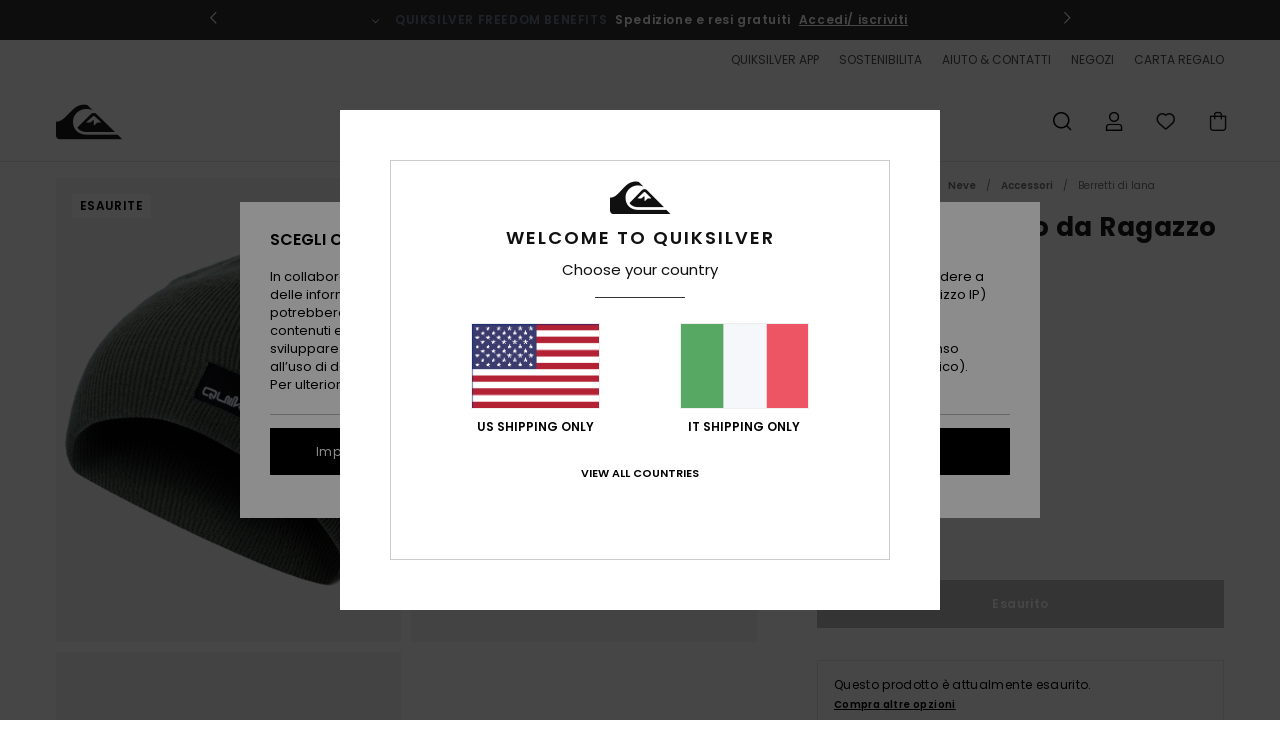

--- FILE ---
content_type: text/html; charset=utf-8
request_url: https://www.google.com/recaptcha/api2/anchor?ar=1&k=6LdyiKAhAAAAAF8AdYI3AgB8Gr3Y3hdCCuhDLWVx&co=aHR0cHM6Ly93d3cucXVpa3NpbHZlci5pdDo0NDM.&hl=en&v=PoyoqOPhxBO7pBk68S4YbpHZ&size=invisible&anchor-ms=20000&execute-ms=30000&cb=b3ol6mu0sf3e
body_size: 48454
content:
<!DOCTYPE HTML><html dir="ltr" lang="en"><head><meta http-equiv="Content-Type" content="text/html; charset=UTF-8">
<meta http-equiv="X-UA-Compatible" content="IE=edge">
<title>reCAPTCHA</title>
<style type="text/css">
/* cyrillic-ext */
@font-face {
  font-family: 'Roboto';
  font-style: normal;
  font-weight: 400;
  font-stretch: 100%;
  src: url(//fonts.gstatic.com/s/roboto/v48/KFO7CnqEu92Fr1ME7kSn66aGLdTylUAMa3GUBHMdazTgWw.woff2) format('woff2');
  unicode-range: U+0460-052F, U+1C80-1C8A, U+20B4, U+2DE0-2DFF, U+A640-A69F, U+FE2E-FE2F;
}
/* cyrillic */
@font-face {
  font-family: 'Roboto';
  font-style: normal;
  font-weight: 400;
  font-stretch: 100%;
  src: url(//fonts.gstatic.com/s/roboto/v48/KFO7CnqEu92Fr1ME7kSn66aGLdTylUAMa3iUBHMdazTgWw.woff2) format('woff2');
  unicode-range: U+0301, U+0400-045F, U+0490-0491, U+04B0-04B1, U+2116;
}
/* greek-ext */
@font-face {
  font-family: 'Roboto';
  font-style: normal;
  font-weight: 400;
  font-stretch: 100%;
  src: url(//fonts.gstatic.com/s/roboto/v48/KFO7CnqEu92Fr1ME7kSn66aGLdTylUAMa3CUBHMdazTgWw.woff2) format('woff2');
  unicode-range: U+1F00-1FFF;
}
/* greek */
@font-face {
  font-family: 'Roboto';
  font-style: normal;
  font-weight: 400;
  font-stretch: 100%;
  src: url(//fonts.gstatic.com/s/roboto/v48/KFO7CnqEu92Fr1ME7kSn66aGLdTylUAMa3-UBHMdazTgWw.woff2) format('woff2');
  unicode-range: U+0370-0377, U+037A-037F, U+0384-038A, U+038C, U+038E-03A1, U+03A3-03FF;
}
/* math */
@font-face {
  font-family: 'Roboto';
  font-style: normal;
  font-weight: 400;
  font-stretch: 100%;
  src: url(//fonts.gstatic.com/s/roboto/v48/KFO7CnqEu92Fr1ME7kSn66aGLdTylUAMawCUBHMdazTgWw.woff2) format('woff2');
  unicode-range: U+0302-0303, U+0305, U+0307-0308, U+0310, U+0312, U+0315, U+031A, U+0326-0327, U+032C, U+032F-0330, U+0332-0333, U+0338, U+033A, U+0346, U+034D, U+0391-03A1, U+03A3-03A9, U+03B1-03C9, U+03D1, U+03D5-03D6, U+03F0-03F1, U+03F4-03F5, U+2016-2017, U+2034-2038, U+203C, U+2040, U+2043, U+2047, U+2050, U+2057, U+205F, U+2070-2071, U+2074-208E, U+2090-209C, U+20D0-20DC, U+20E1, U+20E5-20EF, U+2100-2112, U+2114-2115, U+2117-2121, U+2123-214F, U+2190, U+2192, U+2194-21AE, U+21B0-21E5, U+21F1-21F2, U+21F4-2211, U+2213-2214, U+2216-22FF, U+2308-230B, U+2310, U+2319, U+231C-2321, U+2336-237A, U+237C, U+2395, U+239B-23B7, U+23D0, U+23DC-23E1, U+2474-2475, U+25AF, U+25B3, U+25B7, U+25BD, U+25C1, U+25CA, U+25CC, U+25FB, U+266D-266F, U+27C0-27FF, U+2900-2AFF, U+2B0E-2B11, U+2B30-2B4C, U+2BFE, U+3030, U+FF5B, U+FF5D, U+1D400-1D7FF, U+1EE00-1EEFF;
}
/* symbols */
@font-face {
  font-family: 'Roboto';
  font-style: normal;
  font-weight: 400;
  font-stretch: 100%;
  src: url(//fonts.gstatic.com/s/roboto/v48/KFO7CnqEu92Fr1ME7kSn66aGLdTylUAMaxKUBHMdazTgWw.woff2) format('woff2');
  unicode-range: U+0001-000C, U+000E-001F, U+007F-009F, U+20DD-20E0, U+20E2-20E4, U+2150-218F, U+2190, U+2192, U+2194-2199, U+21AF, U+21E6-21F0, U+21F3, U+2218-2219, U+2299, U+22C4-22C6, U+2300-243F, U+2440-244A, U+2460-24FF, U+25A0-27BF, U+2800-28FF, U+2921-2922, U+2981, U+29BF, U+29EB, U+2B00-2BFF, U+4DC0-4DFF, U+FFF9-FFFB, U+10140-1018E, U+10190-1019C, U+101A0, U+101D0-101FD, U+102E0-102FB, U+10E60-10E7E, U+1D2C0-1D2D3, U+1D2E0-1D37F, U+1F000-1F0FF, U+1F100-1F1AD, U+1F1E6-1F1FF, U+1F30D-1F30F, U+1F315, U+1F31C, U+1F31E, U+1F320-1F32C, U+1F336, U+1F378, U+1F37D, U+1F382, U+1F393-1F39F, U+1F3A7-1F3A8, U+1F3AC-1F3AF, U+1F3C2, U+1F3C4-1F3C6, U+1F3CA-1F3CE, U+1F3D4-1F3E0, U+1F3ED, U+1F3F1-1F3F3, U+1F3F5-1F3F7, U+1F408, U+1F415, U+1F41F, U+1F426, U+1F43F, U+1F441-1F442, U+1F444, U+1F446-1F449, U+1F44C-1F44E, U+1F453, U+1F46A, U+1F47D, U+1F4A3, U+1F4B0, U+1F4B3, U+1F4B9, U+1F4BB, U+1F4BF, U+1F4C8-1F4CB, U+1F4D6, U+1F4DA, U+1F4DF, U+1F4E3-1F4E6, U+1F4EA-1F4ED, U+1F4F7, U+1F4F9-1F4FB, U+1F4FD-1F4FE, U+1F503, U+1F507-1F50B, U+1F50D, U+1F512-1F513, U+1F53E-1F54A, U+1F54F-1F5FA, U+1F610, U+1F650-1F67F, U+1F687, U+1F68D, U+1F691, U+1F694, U+1F698, U+1F6AD, U+1F6B2, U+1F6B9-1F6BA, U+1F6BC, U+1F6C6-1F6CF, U+1F6D3-1F6D7, U+1F6E0-1F6EA, U+1F6F0-1F6F3, U+1F6F7-1F6FC, U+1F700-1F7FF, U+1F800-1F80B, U+1F810-1F847, U+1F850-1F859, U+1F860-1F887, U+1F890-1F8AD, U+1F8B0-1F8BB, U+1F8C0-1F8C1, U+1F900-1F90B, U+1F93B, U+1F946, U+1F984, U+1F996, U+1F9E9, U+1FA00-1FA6F, U+1FA70-1FA7C, U+1FA80-1FA89, U+1FA8F-1FAC6, U+1FACE-1FADC, U+1FADF-1FAE9, U+1FAF0-1FAF8, U+1FB00-1FBFF;
}
/* vietnamese */
@font-face {
  font-family: 'Roboto';
  font-style: normal;
  font-weight: 400;
  font-stretch: 100%;
  src: url(//fonts.gstatic.com/s/roboto/v48/KFO7CnqEu92Fr1ME7kSn66aGLdTylUAMa3OUBHMdazTgWw.woff2) format('woff2');
  unicode-range: U+0102-0103, U+0110-0111, U+0128-0129, U+0168-0169, U+01A0-01A1, U+01AF-01B0, U+0300-0301, U+0303-0304, U+0308-0309, U+0323, U+0329, U+1EA0-1EF9, U+20AB;
}
/* latin-ext */
@font-face {
  font-family: 'Roboto';
  font-style: normal;
  font-weight: 400;
  font-stretch: 100%;
  src: url(//fonts.gstatic.com/s/roboto/v48/KFO7CnqEu92Fr1ME7kSn66aGLdTylUAMa3KUBHMdazTgWw.woff2) format('woff2');
  unicode-range: U+0100-02BA, U+02BD-02C5, U+02C7-02CC, U+02CE-02D7, U+02DD-02FF, U+0304, U+0308, U+0329, U+1D00-1DBF, U+1E00-1E9F, U+1EF2-1EFF, U+2020, U+20A0-20AB, U+20AD-20C0, U+2113, U+2C60-2C7F, U+A720-A7FF;
}
/* latin */
@font-face {
  font-family: 'Roboto';
  font-style: normal;
  font-weight: 400;
  font-stretch: 100%;
  src: url(//fonts.gstatic.com/s/roboto/v48/KFO7CnqEu92Fr1ME7kSn66aGLdTylUAMa3yUBHMdazQ.woff2) format('woff2');
  unicode-range: U+0000-00FF, U+0131, U+0152-0153, U+02BB-02BC, U+02C6, U+02DA, U+02DC, U+0304, U+0308, U+0329, U+2000-206F, U+20AC, U+2122, U+2191, U+2193, U+2212, U+2215, U+FEFF, U+FFFD;
}
/* cyrillic-ext */
@font-face {
  font-family: 'Roboto';
  font-style: normal;
  font-weight: 500;
  font-stretch: 100%;
  src: url(//fonts.gstatic.com/s/roboto/v48/KFO7CnqEu92Fr1ME7kSn66aGLdTylUAMa3GUBHMdazTgWw.woff2) format('woff2');
  unicode-range: U+0460-052F, U+1C80-1C8A, U+20B4, U+2DE0-2DFF, U+A640-A69F, U+FE2E-FE2F;
}
/* cyrillic */
@font-face {
  font-family: 'Roboto';
  font-style: normal;
  font-weight: 500;
  font-stretch: 100%;
  src: url(//fonts.gstatic.com/s/roboto/v48/KFO7CnqEu92Fr1ME7kSn66aGLdTylUAMa3iUBHMdazTgWw.woff2) format('woff2');
  unicode-range: U+0301, U+0400-045F, U+0490-0491, U+04B0-04B1, U+2116;
}
/* greek-ext */
@font-face {
  font-family: 'Roboto';
  font-style: normal;
  font-weight: 500;
  font-stretch: 100%;
  src: url(//fonts.gstatic.com/s/roboto/v48/KFO7CnqEu92Fr1ME7kSn66aGLdTylUAMa3CUBHMdazTgWw.woff2) format('woff2');
  unicode-range: U+1F00-1FFF;
}
/* greek */
@font-face {
  font-family: 'Roboto';
  font-style: normal;
  font-weight: 500;
  font-stretch: 100%;
  src: url(//fonts.gstatic.com/s/roboto/v48/KFO7CnqEu92Fr1ME7kSn66aGLdTylUAMa3-UBHMdazTgWw.woff2) format('woff2');
  unicode-range: U+0370-0377, U+037A-037F, U+0384-038A, U+038C, U+038E-03A1, U+03A3-03FF;
}
/* math */
@font-face {
  font-family: 'Roboto';
  font-style: normal;
  font-weight: 500;
  font-stretch: 100%;
  src: url(//fonts.gstatic.com/s/roboto/v48/KFO7CnqEu92Fr1ME7kSn66aGLdTylUAMawCUBHMdazTgWw.woff2) format('woff2');
  unicode-range: U+0302-0303, U+0305, U+0307-0308, U+0310, U+0312, U+0315, U+031A, U+0326-0327, U+032C, U+032F-0330, U+0332-0333, U+0338, U+033A, U+0346, U+034D, U+0391-03A1, U+03A3-03A9, U+03B1-03C9, U+03D1, U+03D5-03D6, U+03F0-03F1, U+03F4-03F5, U+2016-2017, U+2034-2038, U+203C, U+2040, U+2043, U+2047, U+2050, U+2057, U+205F, U+2070-2071, U+2074-208E, U+2090-209C, U+20D0-20DC, U+20E1, U+20E5-20EF, U+2100-2112, U+2114-2115, U+2117-2121, U+2123-214F, U+2190, U+2192, U+2194-21AE, U+21B0-21E5, U+21F1-21F2, U+21F4-2211, U+2213-2214, U+2216-22FF, U+2308-230B, U+2310, U+2319, U+231C-2321, U+2336-237A, U+237C, U+2395, U+239B-23B7, U+23D0, U+23DC-23E1, U+2474-2475, U+25AF, U+25B3, U+25B7, U+25BD, U+25C1, U+25CA, U+25CC, U+25FB, U+266D-266F, U+27C0-27FF, U+2900-2AFF, U+2B0E-2B11, U+2B30-2B4C, U+2BFE, U+3030, U+FF5B, U+FF5D, U+1D400-1D7FF, U+1EE00-1EEFF;
}
/* symbols */
@font-face {
  font-family: 'Roboto';
  font-style: normal;
  font-weight: 500;
  font-stretch: 100%;
  src: url(//fonts.gstatic.com/s/roboto/v48/KFO7CnqEu92Fr1ME7kSn66aGLdTylUAMaxKUBHMdazTgWw.woff2) format('woff2');
  unicode-range: U+0001-000C, U+000E-001F, U+007F-009F, U+20DD-20E0, U+20E2-20E4, U+2150-218F, U+2190, U+2192, U+2194-2199, U+21AF, U+21E6-21F0, U+21F3, U+2218-2219, U+2299, U+22C4-22C6, U+2300-243F, U+2440-244A, U+2460-24FF, U+25A0-27BF, U+2800-28FF, U+2921-2922, U+2981, U+29BF, U+29EB, U+2B00-2BFF, U+4DC0-4DFF, U+FFF9-FFFB, U+10140-1018E, U+10190-1019C, U+101A0, U+101D0-101FD, U+102E0-102FB, U+10E60-10E7E, U+1D2C0-1D2D3, U+1D2E0-1D37F, U+1F000-1F0FF, U+1F100-1F1AD, U+1F1E6-1F1FF, U+1F30D-1F30F, U+1F315, U+1F31C, U+1F31E, U+1F320-1F32C, U+1F336, U+1F378, U+1F37D, U+1F382, U+1F393-1F39F, U+1F3A7-1F3A8, U+1F3AC-1F3AF, U+1F3C2, U+1F3C4-1F3C6, U+1F3CA-1F3CE, U+1F3D4-1F3E0, U+1F3ED, U+1F3F1-1F3F3, U+1F3F5-1F3F7, U+1F408, U+1F415, U+1F41F, U+1F426, U+1F43F, U+1F441-1F442, U+1F444, U+1F446-1F449, U+1F44C-1F44E, U+1F453, U+1F46A, U+1F47D, U+1F4A3, U+1F4B0, U+1F4B3, U+1F4B9, U+1F4BB, U+1F4BF, U+1F4C8-1F4CB, U+1F4D6, U+1F4DA, U+1F4DF, U+1F4E3-1F4E6, U+1F4EA-1F4ED, U+1F4F7, U+1F4F9-1F4FB, U+1F4FD-1F4FE, U+1F503, U+1F507-1F50B, U+1F50D, U+1F512-1F513, U+1F53E-1F54A, U+1F54F-1F5FA, U+1F610, U+1F650-1F67F, U+1F687, U+1F68D, U+1F691, U+1F694, U+1F698, U+1F6AD, U+1F6B2, U+1F6B9-1F6BA, U+1F6BC, U+1F6C6-1F6CF, U+1F6D3-1F6D7, U+1F6E0-1F6EA, U+1F6F0-1F6F3, U+1F6F7-1F6FC, U+1F700-1F7FF, U+1F800-1F80B, U+1F810-1F847, U+1F850-1F859, U+1F860-1F887, U+1F890-1F8AD, U+1F8B0-1F8BB, U+1F8C0-1F8C1, U+1F900-1F90B, U+1F93B, U+1F946, U+1F984, U+1F996, U+1F9E9, U+1FA00-1FA6F, U+1FA70-1FA7C, U+1FA80-1FA89, U+1FA8F-1FAC6, U+1FACE-1FADC, U+1FADF-1FAE9, U+1FAF0-1FAF8, U+1FB00-1FBFF;
}
/* vietnamese */
@font-face {
  font-family: 'Roboto';
  font-style: normal;
  font-weight: 500;
  font-stretch: 100%;
  src: url(//fonts.gstatic.com/s/roboto/v48/KFO7CnqEu92Fr1ME7kSn66aGLdTylUAMa3OUBHMdazTgWw.woff2) format('woff2');
  unicode-range: U+0102-0103, U+0110-0111, U+0128-0129, U+0168-0169, U+01A0-01A1, U+01AF-01B0, U+0300-0301, U+0303-0304, U+0308-0309, U+0323, U+0329, U+1EA0-1EF9, U+20AB;
}
/* latin-ext */
@font-face {
  font-family: 'Roboto';
  font-style: normal;
  font-weight: 500;
  font-stretch: 100%;
  src: url(//fonts.gstatic.com/s/roboto/v48/KFO7CnqEu92Fr1ME7kSn66aGLdTylUAMa3KUBHMdazTgWw.woff2) format('woff2');
  unicode-range: U+0100-02BA, U+02BD-02C5, U+02C7-02CC, U+02CE-02D7, U+02DD-02FF, U+0304, U+0308, U+0329, U+1D00-1DBF, U+1E00-1E9F, U+1EF2-1EFF, U+2020, U+20A0-20AB, U+20AD-20C0, U+2113, U+2C60-2C7F, U+A720-A7FF;
}
/* latin */
@font-face {
  font-family: 'Roboto';
  font-style: normal;
  font-weight: 500;
  font-stretch: 100%;
  src: url(//fonts.gstatic.com/s/roboto/v48/KFO7CnqEu92Fr1ME7kSn66aGLdTylUAMa3yUBHMdazQ.woff2) format('woff2');
  unicode-range: U+0000-00FF, U+0131, U+0152-0153, U+02BB-02BC, U+02C6, U+02DA, U+02DC, U+0304, U+0308, U+0329, U+2000-206F, U+20AC, U+2122, U+2191, U+2193, U+2212, U+2215, U+FEFF, U+FFFD;
}
/* cyrillic-ext */
@font-face {
  font-family: 'Roboto';
  font-style: normal;
  font-weight: 900;
  font-stretch: 100%;
  src: url(//fonts.gstatic.com/s/roboto/v48/KFO7CnqEu92Fr1ME7kSn66aGLdTylUAMa3GUBHMdazTgWw.woff2) format('woff2');
  unicode-range: U+0460-052F, U+1C80-1C8A, U+20B4, U+2DE0-2DFF, U+A640-A69F, U+FE2E-FE2F;
}
/* cyrillic */
@font-face {
  font-family: 'Roboto';
  font-style: normal;
  font-weight: 900;
  font-stretch: 100%;
  src: url(//fonts.gstatic.com/s/roboto/v48/KFO7CnqEu92Fr1ME7kSn66aGLdTylUAMa3iUBHMdazTgWw.woff2) format('woff2');
  unicode-range: U+0301, U+0400-045F, U+0490-0491, U+04B0-04B1, U+2116;
}
/* greek-ext */
@font-face {
  font-family: 'Roboto';
  font-style: normal;
  font-weight: 900;
  font-stretch: 100%;
  src: url(//fonts.gstatic.com/s/roboto/v48/KFO7CnqEu92Fr1ME7kSn66aGLdTylUAMa3CUBHMdazTgWw.woff2) format('woff2');
  unicode-range: U+1F00-1FFF;
}
/* greek */
@font-face {
  font-family: 'Roboto';
  font-style: normal;
  font-weight: 900;
  font-stretch: 100%;
  src: url(//fonts.gstatic.com/s/roboto/v48/KFO7CnqEu92Fr1ME7kSn66aGLdTylUAMa3-UBHMdazTgWw.woff2) format('woff2');
  unicode-range: U+0370-0377, U+037A-037F, U+0384-038A, U+038C, U+038E-03A1, U+03A3-03FF;
}
/* math */
@font-face {
  font-family: 'Roboto';
  font-style: normal;
  font-weight: 900;
  font-stretch: 100%;
  src: url(//fonts.gstatic.com/s/roboto/v48/KFO7CnqEu92Fr1ME7kSn66aGLdTylUAMawCUBHMdazTgWw.woff2) format('woff2');
  unicode-range: U+0302-0303, U+0305, U+0307-0308, U+0310, U+0312, U+0315, U+031A, U+0326-0327, U+032C, U+032F-0330, U+0332-0333, U+0338, U+033A, U+0346, U+034D, U+0391-03A1, U+03A3-03A9, U+03B1-03C9, U+03D1, U+03D5-03D6, U+03F0-03F1, U+03F4-03F5, U+2016-2017, U+2034-2038, U+203C, U+2040, U+2043, U+2047, U+2050, U+2057, U+205F, U+2070-2071, U+2074-208E, U+2090-209C, U+20D0-20DC, U+20E1, U+20E5-20EF, U+2100-2112, U+2114-2115, U+2117-2121, U+2123-214F, U+2190, U+2192, U+2194-21AE, U+21B0-21E5, U+21F1-21F2, U+21F4-2211, U+2213-2214, U+2216-22FF, U+2308-230B, U+2310, U+2319, U+231C-2321, U+2336-237A, U+237C, U+2395, U+239B-23B7, U+23D0, U+23DC-23E1, U+2474-2475, U+25AF, U+25B3, U+25B7, U+25BD, U+25C1, U+25CA, U+25CC, U+25FB, U+266D-266F, U+27C0-27FF, U+2900-2AFF, U+2B0E-2B11, U+2B30-2B4C, U+2BFE, U+3030, U+FF5B, U+FF5D, U+1D400-1D7FF, U+1EE00-1EEFF;
}
/* symbols */
@font-face {
  font-family: 'Roboto';
  font-style: normal;
  font-weight: 900;
  font-stretch: 100%;
  src: url(//fonts.gstatic.com/s/roboto/v48/KFO7CnqEu92Fr1ME7kSn66aGLdTylUAMaxKUBHMdazTgWw.woff2) format('woff2');
  unicode-range: U+0001-000C, U+000E-001F, U+007F-009F, U+20DD-20E0, U+20E2-20E4, U+2150-218F, U+2190, U+2192, U+2194-2199, U+21AF, U+21E6-21F0, U+21F3, U+2218-2219, U+2299, U+22C4-22C6, U+2300-243F, U+2440-244A, U+2460-24FF, U+25A0-27BF, U+2800-28FF, U+2921-2922, U+2981, U+29BF, U+29EB, U+2B00-2BFF, U+4DC0-4DFF, U+FFF9-FFFB, U+10140-1018E, U+10190-1019C, U+101A0, U+101D0-101FD, U+102E0-102FB, U+10E60-10E7E, U+1D2C0-1D2D3, U+1D2E0-1D37F, U+1F000-1F0FF, U+1F100-1F1AD, U+1F1E6-1F1FF, U+1F30D-1F30F, U+1F315, U+1F31C, U+1F31E, U+1F320-1F32C, U+1F336, U+1F378, U+1F37D, U+1F382, U+1F393-1F39F, U+1F3A7-1F3A8, U+1F3AC-1F3AF, U+1F3C2, U+1F3C4-1F3C6, U+1F3CA-1F3CE, U+1F3D4-1F3E0, U+1F3ED, U+1F3F1-1F3F3, U+1F3F5-1F3F7, U+1F408, U+1F415, U+1F41F, U+1F426, U+1F43F, U+1F441-1F442, U+1F444, U+1F446-1F449, U+1F44C-1F44E, U+1F453, U+1F46A, U+1F47D, U+1F4A3, U+1F4B0, U+1F4B3, U+1F4B9, U+1F4BB, U+1F4BF, U+1F4C8-1F4CB, U+1F4D6, U+1F4DA, U+1F4DF, U+1F4E3-1F4E6, U+1F4EA-1F4ED, U+1F4F7, U+1F4F9-1F4FB, U+1F4FD-1F4FE, U+1F503, U+1F507-1F50B, U+1F50D, U+1F512-1F513, U+1F53E-1F54A, U+1F54F-1F5FA, U+1F610, U+1F650-1F67F, U+1F687, U+1F68D, U+1F691, U+1F694, U+1F698, U+1F6AD, U+1F6B2, U+1F6B9-1F6BA, U+1F6BC, U+1F6C6-1F6CF, U+1F6D3-1F6D7, U+1F6E0-1F6EA, U+1F6F0-1F6F3, U+1F6F7-1F6FC, U+1F700-1F7FF, U+1F800-1F80B, U+1F810-1F847, U+1F850-1F859, U+1F860-1F887, U+1F890-1F8AD, U+1F8B0-1F8BB, U+1F8C0-1F8C1, U+1F900-1F90B, U+1F93B, U+1F946, U+1F984, U+1F996, U+1F9E9, U+1FA00-1FA6F, U+1FA70-1FA7C, U+1FA80-1FA89, U+1FA8F-1FAC6, U+1FACE-1FADC, U+1FADF-1FAE9, U+1FAF0-1FAF8, U+1FB00-1FBFF;
}
/* vietnamese */
@font-face {
  font-family: 'Roboto';
  font-style: normal;
  font-weight: 900;
  font-stretch: 100%;
  src: url(//fonts.gstatic.com/s/roboto/v48/KFO7CnqEu92Fr1ME7kSn66aGLdTylUAMa3OUBHMdazTgWw.woff2) format('woff2');
  unicode-range: U+0102-0103, U+0110-0111, U+0128-0129, U+0168-0169, U+01A0-01A1, U+01AF-01B0, U+0300-0301, U+0303-0304, U+0308-0309, U+0323, U+0329, U+1EA0-1EF9, U+20AB;
}
/* latin-ext */
@font-face {
  font-family: 'Roboto';
  font-style: normal;
  font-weight: 900;
  font-stretch: 100%;
  src: url(//fonts.gstatic.com/s/roboto/v48/KFO7CnqEu92Fr1ME7kSn66aGLdTylUAMa3KUBHMdazTgWw.woff2) format('woff2');
  unicode-range: U+0100-02BA, U+02BD-02C5, U+02C7-02CC, U+02CE-02D7, U+02DD-02FF, U+0304, U+0308, U+0329, U+1D00-1DBF, U+1E00-1E9F, U+1EF2-1EFF, U+2020, U+20A0-20AB, U+20AD-20C0, U+2113, U+2C60-2C7F, U+A720-A7FF;
}
/* latin */
@font-face {
  font-family: 'Roboto';
  font-style: normal;
  font-weight: 900;
  font-stretch: 100%;
  src: url(//fonts.gstatic.com/s/roboto/v48/KFO7CnqEu92Fr1ME7kSn66aGLdTylUAMa3yUBHMdazQ.woff2) format('woff2');
  unicode-range: U+0000-00FF, U+0131, U+0152-0153, U+02BB-02BC, U+02C6, U+02DA, U+02DC, U+0304, U+0308, U+0329, U+2000-206F, U+20AC, U+2122, U+2191, U+2193, U+2212, U+2215, U+FEFF, U+FFFD;
}

</style>
<link rel="stylesheet" type="text/css" href="https://www.gstatic.com/recaptcha/releases/PoyoqOPhxBO7pBk68S4YbpHZ/styles__ltr.css">
<script nonce="BNX9TlzCsJvZGnAwhJyXDQ" type="text/javascript">window['__recaptcha_api'] = 'https://www.google.com/recaptcha/api2/';</script>
<script type="text/javascript" src="https://www.gstatic.com/recaptcha/releases/PoyoqOPhxBO7pBk68S4YbpHZ/recaptcha__en.js" nonce="BNX9TlzCsJvZGnAwhJyXDQ">
      
    </script></head>
<body><div id="rc-anchor-alert" class="rc-anchor-alert"></div>
<input type="hidden" id="recaptcha-token" value="[base64]">
<script type="text/javascript" nonce="BNX9TlzCsJvZGnAwhJyXDQ">
      recaptcha.anchor.Main.init("[\x22ainput\x22,[\x22bgdata\x22,\x22\x22,\[base64]/[base64]/MjU1Ong/[base64]/[base64]/[base64]/[base64]/[base64]/[base64]/[base64]/[base64]/[base64]/[base64]/[base64]/[base64]/[base64]/[base64]/[base64]\\u003d\x22,\[base64]\x22,\[base64]/[base64]/[base64]/CrXzDssK6JXjChMKUwqE5wpzCgx/DjTs/[base64]/DhsOHacKnSVg3F8OcAMOOw6jCnxjDs8ORwpUUw6BEJG5xw4XCigEdfMO/w6gRwp3CicK3IWgVw6rDmghtwonDqxZMKVnCpnHCpcK/bhtzw5zDhcOGw40ewpjCpEvCrlLCjUbDpXIzKyPCssKpwrVGMcKrCyxuw58sw6w+w7vDvCQxHMO+w5XDmcKqwo7DjsKDFMKKKsO/A8OyR8KxG8Kaw6DCs8ODT8K0QlVMwrvCpsKlKMKpWMO7XG/[base64]/[base64]/Cr8K3VUvCmMOxeQ03G10vw5PCl8KCY8KyORjCtMOtBythXmApw4QMbMKewpnDgsO/w55YAsOcNkBLwqfCnQ8EbMKLwpHDnUx5F217w7XDt8KDI8Kvw4TDpC9FA8OCXWPDo0/[base64]/CuMK8Kj7CjcKWwrvCjF3DniPCgsOiwq9mw53CscOaJ0PDkRzCjFDDqcOfwpjDvhPDh0YOw40aLMOSTsOUw57DlwPDhCXDpRXDtB9dF3M1wpsgwpXClVY4aMO5D8Oyw691UR4gwpABWFbDiwvDu8O/[base64]/w4ZmMXhQw55VUcKtwqjCnlDDk8OTw6XCqB7CmcOQUVLCsnfCvhnDqBwoNMOKRcOqTMOXD8KdwoI3acKUEl9Cwr1TJMOfw7/[base64]/[base64]/bgHDtcK9WEXDq8K3annDtATDvMOpMQPCnCbDjMKfwqByI8OwLAxhw5MQw4jChcKTw7w1DSRvwqLDkMK+K8KWwrHDj8ONwrhiwrIxbiocPSnDuMKITUfDqsObwrPCpmrClx3CucKqKMKPw5UFw7XCp2oqEgcLw6vCgAfDncKKw7PCp0I3wp0Ww5RvasKxwqjDscOXCMK/[base64]/DmhbCk8Omwo99VgNjYxBNwqfCicKBTcOqAcKtfxDCiCfDrMKmw6wLw5EsDcOxSTtsw7jClsKNY3JiXXrCkcKxDmDChEhtU8KkOcK6Xx0/wqrDjMObwqvDijQeVsOQwpbCn8Kew4tSw4kuw4trwr/Dq8OsbMOiasOJw71LwohpK8OsdGR/wo3ChSM1w5bCkBgSwprDoVbDmncRw6PCrsO6wohcMjTDp8OUw71cLMOZa8O7w74lE8KZOm55K3vDt8KOAMOHYcKmaC97SMK8A8K8eBdDKirCt8OPwoVuHcO3anVLN0pIwr/CtsOpczjDuDHDvnLDrxvCtMOywqwWI8KMwq/CpDTChcOnQgnDvVcceSZ2YsKkQcKXXDHDhShfw7UDKw/DpMK2w4zClsOjPQclw6fDqBxIQnTCrsOhwp3DtMOfw4TDocOWw53Dh8OEw4ZYfUnCn8KvGUM7I8Oaw4Ygw5nDucOYwqHDlmrDvMO4wqnDo8KBwpcwOsK/Kn3Dv8KqYsKwYcO6w7LDszZIwpZywr8EVsK8Ky7DlMORw4zDr2XDqcO1wqnCn8OuYzsHw6TCgMKdwpPDg0FGwrtVScKgwr0lKsOowpgtwrdZXHhdfUHCjSFYY0Ntw618wrnCosKgwo3DgAxBwo5vwr0/MhUMwq/DnMOrecOoQMK8VcKrcmI2wpl4w4zDsHLDjwDCmXUWH8K1wphVIsOFwoxUwq7DkGzDoTMXwp3DjMKow4vCjMOOKsOMwoLDkMOiw69ZScKNXC9Zw6bCkcOxwpHCkEMIBxsXHMKoekHCjMKQHyrDksKwwrDDmcK8w4fCjsOzYsOYw4PDlMO/RMKeR8KXwq0KA2rCuEVhO8Knw6zDrsKSV8OjH8Ogwr4lLGzDvjTDmGMfAjNZKS8oYgANw7QmwqA5wrnCrMOiNsKiw5jDp1VNHHA8cMKWcQDDuMKtw6/Dn8KreXvCr8O9L3vDucK7LWzCuRZwwoLDr1kgwq/DuRZGIBvDr8Oib3gpRDBawrfDiF9oKHYkwrltEMObwrcpY8KtwqM+w6Q5eMOnwoHDpF41wrPDs3TCrsOsbyPDisKhYMKMa8Kdwp7Dk8KKLTsSwoPDj1dsJcKWwpgxRgPDlig9w4liF0JuwqfCm2NhwrrDmMOlcsKvwqzCrBXDu0APw7XDogdeVxZTRl/[base64]/CvMK/wq9eN8OOw7jCkQ3DosODwp3Dq0o0Z8OUwoEbIcKCwo7CrFhoF13Dk2Ijw5/DsMOGw5wndDjCjylWw7LCvW8lIkDDtktCYcOIwodJIcOWMCpew7PCksKCw6HCh8OIwqnDv1TDtcKUwqvCjmbDgcO/w7PCrMKQw4N8HBXDqMKAw6XDi8OtLjM9AkjDv8Ozw4teU8Omf8Ogw5pgVcKPw59qwrvCpcOZw5PCnMKawp/DniDDlDPCjwPDisOGeMOKdsKzUsKuwo7Dp8Oyc3PCjh80wo0GwpZGw6/CkcOdw7p/woDChCgGSn56wrUhw63Crw7Cnl9VwoPCkj1IKlrDrVVZwovCtzTDncOaQG8/K8O1w6nDsMKQw7wYbMK1w6bCigXCiR3Dp0AVw5NBTQUAw65lwrQFw7AhNsKxbXvDo8OsX0vDpHDCsSzDksKRZgpuw7HCtsO0dgPCgsKnGcKRw6EQScORwr48XlQgQQscw5LCicOFQcKPw5DDv8OEbMOJw5RCcMOxIkzDuVnDkWXCmsOMwo3ChhE/[base64]/ZH4mw79mw7IFEMOmw7Z4OcKOwofDtBjChA0fKcKKw7rCiCJ4w6/DpANVw5EPw4A1w7JzBm/CjEbCvXjCgcKWVsKvTMKkw6vCmMK+wrcZwojDr8KhScOXw599w6hTTGkkIgAiwpjCg8KbCl3DscKfT8K/MMKRWUjCuMOuwoTDqm43RTzDgMKLfcOZwo0jRA3DpV1Dw4XDuDLCn3jDq8OPU8OsXVnDvRPDpQjDl8OjwpPCqsKNwqbDhyVzwq7Cs8KBPMOqw7ZTe8KRasK7w789IMKQw6NKZMKew6/CsW0QKDrCocOmKhdjw7ETw7bCnMK7ecK1wp5aw4rCs8OnC3crIsK1KsOOwo3ClEzChsKPwrfCnsOfPMKFworChcK5CnTChsK7CMKQwrgABzAqGcOXwox/KcOqwobCqgjDi8KNbjPCiUHCpMK1HMKcw7/DosKqw7g7w4oAw54Lw6YVwpXDqXxkw5bDtMO7QWtLw4Ybwo9MwpEow5EhGsK/[base64]/wp4WwozDssK7wrvCt1Ncw548wrXCjVfDhitOBihGEcKOw4bDj8OmBMKPZMKre8ORd35NXgZvHsKwwqVIZybDtMKCwp/CuHoVw5DCr1dRNcKjRDTDiMKfw4HDtsObaxl/P8KGcGfCnVE2w57CvcKnMcO2w7zDiR3CnDzDhWnDji7CpcOjw6HDlcKfw5ohwobDrUzDlcKaBAFtw58twpTCuMOMwo7CmsKYwqllwobDlsKHBEnCsU/Ct09eM8ObWcKeNWB8FSbCj18fw5tuwqLCs2pQwokXw7c4Aw/DksKMwpjDhcOgVcO+DcO2VUDDiHLCmFLCrMKpBXrCu8K2IDYhwrnCjW/Cs8KBwpPDghTCogE5wopwFMODSHUSwp9oEwXChcK8w6lVwo86bBnCqn1Awq93wrrDsjHDoMO1w71TN0HDlDnCvMO8CcKow6dsw51KZMOrwqTChA3DhzLDrsKLV8OMDi7DvS8oO8OhOg4Fw7XCicO+TgTDqMKRw4ZGYyLDtsKTw4/DtsO6w5hwMUrDgBnCucKDBBN2TsOTA8Kyw6bCksKSIQ4BwoAJw5XDmsO7dMKtAsKewpYnEifDjmUxacOPw6dsw4/DicOcd8K+wpnDjCN4Xn7CnsKAw7jCrTbDpsO+Z8OeFMOYQgfDosOJw53DosOWwpvCs8O6EFLDhwlKwqAaa8K5YMOESTzCgSwuRhwPwqnCmEoDZShifcKeNcKCwr1mw4FUPcKOEDXCjGHDgMKAEm/[base64]/bcOXwo3DhhF0F8Ovw6jCpVV4wopXJsOGc17CiknCvcOCw65ew7/Cj8KJwqvCp8K3U37Dl8Kbwo8ZLsOPw57DmX13wr09HSUJwotww7nDmMO1QCMWw5Jrw7rDrcK1GsOEw7x4w5QsL8K+wogGwpnDoDFcdxhOwpcfwoDCpcKhw7LCtzBvwpVowpnDg2nCsMOXwpcZQsOQNh3CiXQrKHHDpsO0J8KFw4pHfm/Cjww6C8OFw7zCjMKBw6zCtsKzwqLCqsOvAhLCssKrXcKKwqjClTZ/E8O2w6jCtsKJwoPCpmXCp8OlTyh9QMOoRcK4FAp9YcOEBj/ClcKDIg4Ew6stV2dZwqnCj8Omw4DDjMOycD1jwoIIwqs5w6PCgHIrw4Rdw6TDv8O4GcKZw7zDmgXCgcKrJEAAXMKPwozDmlRATxnDtkfDviRKw4bDusKcfxPDuEYjAsOswpDDk0HDgMO/w4NDwqdmI0oxLSBRw4zCpMOTwrJbBXHDoRzDsMOCwrXCjB7CqcONfn3DpcKRZsKhZcK/w7/CvjDCvcOKw7LCiwnCmMOXw73DnMKEw69Bw4p0RsOvZXbCscKlwr/DklHCmMKcwrjDnh06FsOZw57DqwXCknjDk8KSDmzDqQPCsMKJQ3DCqGsxXMKQwrzDhQQSfQXCqMObw7Y7QwhowoXDkEbClm5uKnksw47CpSksRiRtKQnCm3BFw5nDvnDCnzPDgcKcwr7DgVMWwqhJcMOXw6TDosK6wqPDlkMFw5t1w73DvcKeM0AGwojDsMOTw4fCtz/Ci8OHDwh4wodfEwkzw6XCmhJYw45pw4gYeMKFcEYXwqxaN8O8w54TIMKMwrLDocO8wqQ/w4LCqMOvf8OHw5zDlcOuYMO/csOBwodLwpHDq2JQP27DlyFJPkfDnMK5wp3Cg8KPwqfCnsODwqHChXpIw4LDrsOWw5XDsSFNA8OEWhkGex3DqynChGnDq8KyEsOVWRxULMO3w4IVdcK/LsO2wpYSRsKewrLCsMO6wq48RFgaUEoWwovDtAQ1J8Kldw7DkMOeaAvDkSPCq8Kzw7J6w4fCksOjw7QJZ8OYw6g+wpbCt0rCjsOawqw7Q8OEbzrDpMOLViF3wqVHZV3Dj8KJw5jDqsOKwrQoZMK+IQcbw6Ipwp4ww4DDgEAGKsOYw7DDkMOnw7rCscKTwovDjS8ywr/DicO9w6h/T8KZwpp9wpXDjiTCncKgwqLCgXx1w5NSwqLCsCDCkMKkwqpGRMOgwqHDlsOkbEXCqy5awqjCmE1GecOuwosfYGXCl8KCYEzCn8OUdsK7PMOmEsOpJ17DsMO9woDDjMKtwofDvXNbw64/wo5EwoMIZ8KWwpURKmnCpsOTRknChBl8eh5lEQLDtMK1wpnCsMOiw63Ds03DixM+DxvCrjxQKsKVw53DssO+wpDDpsKvBMOxT3fDkMK8w40Mw61nFsOdS8OHSMKuwo9FBi1IQMKoYMOEwoXCslBOKVbDucKZNABedMKhecOoFQhMI8KbwpxSwq1qLlTDjElTwq/Dpx5KfBZpw5HDjMK5wrE8C0zDhsO8wrYxfCB7w4VRw6BfJcKhaQ/CucO9w5nCjUMDKMOVwosAwqIGdMOPIMOew6hDEGY7G8KfwpnCkADDmBE1wqMFw4jCqsK6w49iY2fCgXN+w64bwrbDv8KEUEMZwp/CskE5Pi4kw5jDoMKCRcOqw6LCssOrwpXDn8KowqIxwrVcKCUmU8OgwofDhgssw6LDqMKgS8Kiw67DusKmwrfDtcOAwp3DrsOxwqvCkCbDo1PCrMOWwqN3YsO8wrI2NXTDtS8AaR/DnsKcSsK+U8KUw4zCljIZc8KpNDXCisK6fcKnwqRPwrghwpt5I8Oawp5dTcKaSB93w65Vw4HCuWLDtkEYPmDCoGXDtBBsw6YOw7rCjnYJw7jDjsKlwq04Al/DomPDjMOvIyfDpcOwwqQKAMOAwofDmxM8w64awqbCjMOJwo4Lw4lPfG7ClDI5w45wwq7DscOUBH7CtTcVI1/[base64]/M8Kdw6HCh8Kew4Ntw7vDncOqworDrcKEVD/DhyvDgDwFaQ4lDGjCq8OrQcODd8ObF8K/E8OVPcKvIMOVw47CgSMrV8OCTnMmwqXCgRHCksKqwrrDpxrDjS0Lw7onwqTDo09dwpDCmsK5wqTDs0TDkW/Drx3CpVY8w5/Cn1ALLcKABDjCjsOnX8K0w5/Ci2lLZcKCZVvCrXXDoCFjw5Azw5LDtDrChUvDi3LDnX9jS8K3McKBfMK/UHzDrMKqwr9lwoLCjsObwpHCosOgwrXCgcOqwrPDncOHw4YJXGl1VWjClsKQEEAswoI6w4MzwpPChRrCtcOjIl7CsAfCgE/CvnF7YhXChlFiTDdHwqs1w7sicxvDr8Osw4bDv8OpCU1xw49bGMK9w5QKw4VnU8K7w5PCtSInw6VvwpbDoCVXw5UswqrDgRjCjGDCuMOXwr7ChsKaN8O5worDlHInwoQlwo17wotSZsOfw4JvK0g2IxfDk0HClcOiw6fCojbCmMKVFAzDn8Kiw5LCqsOJw57DusK/wok+wo8+w6kUejp1woItw4VQw7/DmS/CvSBpD3oswpLDkiguw5jCu8ODwo/Ds0c2aMKxwpRQwrDCgMOOecKHPzLCumfCvDXCjGIZw7pDw6HCqSJiPMOaTcKqKcKow4ZVZGhnD0DDs8K0fjk0wrnCogfCszfCi8ODYcOqw7MjwpwdwoU/woLCsiDChyJZZB0SHnXCgCbDgjnCoCEuKcKSwrN1w6nCi3nCtcKPw6bDtcKKZhfCkcKlwp17wprCh8KHw6wNS8KqA8Oww7/CtMKtwrZBw4xCFcKPwo/DncO5GsKgwqwrGMKuw4hpQzbCsgLDi8ONM8OVcMOLwqHDpBEHQ8KtZ8O9wqVTw6hWw6oSw6RENsObVjXCm1NDw48YEFltCFrCoMKqw4UYL8Ocwr3Dh8OCw4kGaidWacOSw4JVwoJAMTdZclzClMObKS/DpcK5w5E/[base64]/CkwLDhmZNw7jDisK3wohZZcOoE0nCqcOhW3XDkwp6wqx8wocuIS3CtWRyw7nCu8K/wqAxw5oSwqTCsmdWScKIwq4owq52wpEULAHCsUDDiAdBw5zCpsK0w7jCii8QwrlJDQbDhzvClsKRQ8OxwpPDgznCi8Orwos2woAqwrxUJQ3Ci24rLcO1wps7RlbDncK3wohyw5AbEsKxRMO5PQltwpVOw6dXw78Jw5R/w74+wq3DksKfE8OvVsO9wo9jT8KsWMK1wpRSwp3CgMOcw7bDq3nDvMKPSCQ6csKbwr/DmcOnN8O+wq7Cvzksw6wsw7JQworDlU7DmMKMScO2X8KyUcOFHcKBO8Oww7vCsl/DkcK/w6fDo27CmkjDtDHCuQfDm8OxwpFuNsOwMcKRAsKOw44+w4NcwoAXw6hHwoUIwogEW04dNMOHwqtKw6DDsBcWHnMIw5HCjGobw4cDw4UOwpfCncOnw7TCsQo4w5IrCsOwDMOwa8OxUMO5Vh7DklcWXjh+wpzCusOBe8OQAjPDqcKbGsOdw4Jmw4TCq2/[base64]/woZ1CcKHw5nDscKLwpXCtsKOwq7ChBXCpsKAZMKZJsKrWcOywqMTK8OBw74Mw45UwqMmCETCgcK2GMOxUFLDrMOUwqXCqG8qw798Ml9fw6/DuS/DpMKewoxAw5RPS0PCv8OtMsObfA0HH8O6w73CllDDvlPCgMKCb8K/[base64]/w5rDtMO7wqzDt8Oiwq3CkcKWNnXCqnQmw6phw7TDmcObYD7Chw1JwqoPw6bDt8OAw4jCoXE3wpXCrQo4wrxSUUPCn8Kpw7PDlMOSLwNIEURRwrTDhsOENkXCuTMXw7PDoUBKwqnDu8OdYFfCmz/CtWfCpgLCgMKoEcKSwr4oPcKJecKvw4E6TMKPwqBEOsK3w5xIQQbDicK9dcO8w7Z8wp1ZN8KUwrXDpcO+wrfCqcOWfDtcVl1/wqw6BnHCtHB6w4XCnWMydWTDi8KHMg8/JmTDs8OZw6gDw73DpUPDk13DtwTCkcOeWFwhJ3UnFFYFc8KFw7IYJVN9D8O5SMO9RsOzw78lAH0iEnRjwpXCoMKfU3UOQwHDkMK5wr00wqzDh1dqw70gBSB9dsO/wqYwLcOWCW9tw7vDicKjwqRJwoYIw4MyXcOIw6DCscOiE8OIOn1mwqvCicOJw7HDhxrDthjDlcOdbcKNCS4Mw4TCg8OOw5U2ByJTwprDmXvCksOWbcOwwo9iTzzDvhzCiT9Wwoh/XwlDw4sKwr7DgMK2BS7CkWTCuMONRgjCmD3DgcO7wr09wq3DrMOuNU7DgGcOAA/DhcOnwrfDocO3wocZD8K5QMKDwpE7XTYIIsO5wr4mwoViG29nDzg3IMOzw4MBIBQECivCrsO6OsK/wo3DqkHCvcOiSjfDrk3CoHIEacOjw4klw4zCjcKgw5Jpw4xZw4UgNVliD0svb0zDtMKTNcKaHCBlBMO6woliWsOvwqM/S8KKHn97w5RxI8O/wqXCnMK1XEhxwrhfw43CukjCssOxw5w9ND7CksOgw6fCuxs3LcKDwo/CjRDDh8Kew78cw6JrDH7Dv8Kzw7/DhV7CusOEZcOtEwx9wq/[base64]/[base64]/[base64]/CsTYYJw86w6vCsjrDncKEw63Ds3HCvsO/BznCr8KsCsOjwrzCt0tARsKjKsOHQcK/DsOuw4XCnVHCvsKVfXVQwotTHMKKP2McCsKfBsOXw4rDpcKWw6HCnsOCCcK+ejhpwrvCvMKRwqhywpHDumLClsK5wqLCqEzDiwfDq1Ixw6DCl1BTw7PCsU/DgjNlw7TDmGXDocKLZQDCmMKkw7RrXcKfAkwNH8K2w45rw7PDrcKTw4rDkjQRLcKnw4/DjcONw79ewpg3B8Ooa2nCvHTDlsKLw4zCtMKAwq8Gw6fDvF/DoyHCssKowoNHH1Abbl/ChFjCvi/Cl8KkwpzDs8OHL8OgTsORw4orWsKTw5Ncw7V1w4NlwqRXeMO1w7rCkGLCnMOcUjQRKcKiw5PCpC94wrVVYcK8McOoZzPCt2puImXDsBo/w5A8WcKDDsKQw6LDlWPDhzfDu8KlVMOEwo3CoyXCgkHCrAnCjSxYKMK+wo/[base64]/L0/CmMKwdhQ1wrHDmsKdw5kNwpbDicKWw7JHdggXw5kDwoHCssKzbsOXwpl/cMOtwr5FP8OjwptpKi/[base64]/[base64]/CvsK7wq/Dl8OxWTQFD8OrwoTCm0/[base64]/MifDm8OyXMKLwrgkYSpGw7bDvsOyAm9mGcOLw79PwqrCucKHd8Ocw68JwocHelYWw6lxwq8/[base64]/wrrCjB3CnhI9w4RKwrjClcOAIDl3w6Zew7HDgcKZwoAXOWbDr8KeBMOnEMOOFl4iECk+RcOpw4w1MhXChcKOS8KqTMKWwoLDmcOOwoB1bMKhIcKCYF9uc8O6AcKCC8O/w6MXO8KmwprCv8OkVk3Dp2fDt8KkEsKTwqwMw4jDl8Knw5fCvMK1CFLDmcOmH3jDt8Kow4fDlMK7fnXCm8KDVsK4w7ELwp3CnsOuVyfDu2NCNMOEwpvDpCzDpFNnOiHDpsOCZFfChlbCs8OzIi80OlnDmyXDisKJVxDCqnLDj8OWC8O+w7gpwqvDnsOKwqwjw6/Cq0trwpjCkCrCsBTDmcOcw6wEUg7DqsKCwoDCkEjDjsKPBMKAwqceKcKbEVXCisKiwqrDnnrDh1pEwpdOKFcBNUQ3wrtHwpHCnWAJBMKTw7UnQcK0w4LDkMKpw6TDmRkKwoQ3w6sQw51HZh/DoQk+IsKqwpLDoCvDsQN8EmPCusOjGMOuw57DnmvChC8Rw6ADwqLDjxLDrQ3ChsO6KcO9wpo4GUTClMOkKsKMdcKUfcO9TsO5K8Kawr7Dtll1wpBVJXZ4wqwKwrBBMlcFWcKoE8Kzwo/Ch8KIMgnClypYIxzCjDHCmGzCjMK8f8KJUU/[base64]/DksOxBMKiMFZRw6UBwq7Cs8K3FcObwp/CvMKAwoXCswkGPsOCw4YEZAlowr3CkxTDuSfCtMKmV0XCiRzCuMKJMR0AVx8HYcKgw6wlwrpiIgbDvmwww67CiDlWwr3CuzTDnsO0eAFJwrUUbSkVw4NzScK2ccKaw4FZLMOMXgbCiUh2GEbDk8OsIcKaXHI/XRzDl8OzJFzCqXTCrmjDr14IwpDDmMOCUsOZw5HDmcOSw4nDn2sgw4XCsS/Dvy3CoS58w5oAw4vDnMOEw7fDm8OOYsK8w5jDusOlwqLDjXdUTDfCn8KvRMONwoFWXFp6w7ZqDW7CvcOjw5DDp8O6D3bCpibDgl7CkMOFwrAmS3LDl8OTw7cEw4XDp357NcKrwrFJDQXCqCFiwo/ClcKYPcKQcsOGw51bZsK3wqDDlMO6w75Na8KRw4nDlBVmWsKMwpPCn0zClsKsZH5AVcO0AMKaw61bKsKIwpotcWYaw54wwosPw5LCiULDmMKAM1EIwpcbw5Qvw5Yfw4FxIsKsD8KORMOfw4oOwoU8wqrDujhcwrRZw4/CpxnDnzApRDVbw5sqFcKKwr/[base64]/Dkn3CqmEFcsO2G8K0wrrDocKrVU3DhMKIU1PDu8O9IsOZJiY5FsOAwq7Dk8Ouwp/Cnk3CrMOMKcKvwrnDu8KJS8OfHcKkw7sNMSkkwpPCklvCpMKYWkDDg3zCjUwLw5TDghNHDcK/wrLCiDrCpTpLw5Aaw7fCiUjCigfDilrCscKeI8Obw7RiUsOVOE/DicO8w4DDvXcXYMOvwoTDoXTCoXNDIsKvVHDChMK5VBjCixDCn8K9DcOOw7pkAwHCrj/CqB5Uw47DtH3DscOhwqAsSi1tZlNAeAQvb8O8wo4kbDTDsMOKw5XDk8OOw63DizjDocKAw6nCscOZw7ANe1LDt3YNwprCiMKLFsOiw5bCsWPCrERGw5ZLwro3dcOnw5bDhsO2TDRyBwHDgilKwqjDvMK/w75MaGHDgFEjw5tqacOKwrLCoUI7w41xXcO9wrIEwqsqTShywokVKwYAChHCmcOjw5A7w7/CiUd5DsKpOsKcwrVEEC7CgRMqw4EGP8OBwrFMEmnDssO6wq4IQVI9wq/DjHA1VGcDwrA5VsKdSMKPLTgBG8O7IzPCn1bCpQF3GiBaRsOKw7fCqk9ww5AGGG8AwqZmRGvDphfDncOgU1hWSsOWH8OnwqE/[base64]/[base64]/DhDvDglfDscOIw67CtgQOXXRzwopVPDLDp3nCh0tEDHpQPcKJWMKkwo/CvUM5BxDCg8O2w4HDqzfDtsK3w6bCjQZuwpdDPsOmDhhKbMOFLcOkw6XDvFLCs3Q0dE7DgsK9R34GXAZ6wpDDicOnKMOiw7Zew6lWEF9TXsKgG8Kmw7DCpcOaNcKhwoBJwqXDgzDCuMOWw7jDugZKw78ww4rDkcKfFUQMH8OGAMKgTMOfwohhw5AvLC/Ds3kmS8KGwoAywr7DsirCoBfDrBrCusO2woLCkMOhf083f8OUw63DrsO1w5nCiMOrNVHCm1TDnsOUVcKCw5EiwqHCtsOpwrtzw594eDUCw5fCk8OXIcOSw6VowqvDkl/Cp0vCv8OAw43DhMOaZ8K6wps6w7LCn8OtwowqwrHDgirDrzzDsjEQwpDCiELCihRUDcKVYMOzw7xTw7PDnsO+bsK/[base64]/DsEjCp8O1w7TCtzsRfnvDgcONwqUiwqlXJMKnHEXClMKCwqzDrD0MJXbDmcO9wqpcD0DCjcO0wqZRw5DDicOXO1hmS8Kxw7FowrbCicOUOMKNw7fCksOLw4oCfnNwwobCqyrDmcKQwobCjcO4FMKUwo7CmAlYw6bDt2ZDwpHCvk4PwopewojDvmFswqoEw4PCicOYWj/DsWLCmQTCgDg3w77DvEjDpivDi0bCiMKzw4vCgEcUaMOdwprDhA57wonDhxjChBLDtcK2V8ObYXLCv8O0w6vDs2jDlTYFwqVqwr/[base64]/[base64]/Dv8O3w7LDmhzCt8KJGcKcw6xkw4PCgHHDuH3DuXcmw6IWasO/LS3CncKSw6ZWW8K6GEbDogAZw6LDrcODTsKhwopLBMOjwqJ5VcOow5QREMKsPMOhOAZuwrXDrD3DnMOJJsKow7HCiMO9woZnw63DpHPCncOAwpvCgn/DlsKNw7BywpnDhU1qw6JIXXHDpcOIwr3CuRscYsOBT8KnNTgkIEPDrMKcw6LChsK5wqlVwo7DucOLTic9wp/Ct2XDnsK2wrQ5MsKiwqLDmMK+Bh7DgcKFTVTCoTU0wqfDvAADw49Xwpxyw5Isw6nDhsOKGMKAw695RisRRMObw4NKwoowewJDAVLDk2PCs0lew57DgTBHDn0Zw7BHw5XDr8OCDsKKw5/ClcKGA8K/GcOEwo0Ow5LDkkwewqJfwrNPPsKRw47DmsOHSFrCi8OiwqxzBcOZwp7CpsKcJcOdwo8hRW3DilsIw5TCjzbDs8ObIcKAHRtlw4fCrnozw6lDYMKrdGfCtMKnwrkBwrTCtsK8esKlw6gGGsKCKcOWw6E6wp15w53CosK8wqExwrfDtMK0w7TCh8OdKMO/w49QVnttYMKfZEHDsErCmTrDgsK+WEpywoB1w4pQwq7CsTQcw6DCusKFw7QoXMOuw6nDiUQJw4clF3/[base64]/Co0LDl1Utw6YgFgFqbwdRw4EUYxFtw6bDogxSJMOHQMKmABt6GifDhsOpwoxMwpnDu0AewpzCqTEqM8KeUcKiQFDCs3HDkcKZHMKjwpXDrcOADcKIR8KuKTUfw6g2wprCrTxTVcOnwrQWwpLCoMOJIjHDjsORwq9SKHrCnCd8woDDpH7CjMORJcO/[base64]/ClUoQw6k1NQQKw7DCt28JDV4rw77DrVY4Q2vDhcOgbzbDlcO2wpI0wolIcsOZRCVhTsOkBghlwr4lwokww6LDo8OSwrAVOTt8wqdTNcOowrvDgT54R0dGw64UVEfCqsKww5hcwqpYwqfDhcKcw4EwwopnwpLDh8KQw5/CixbDtsOhe3JzJl8ywq1ewpE1bcOdw4bCkUNGDk/ChcKHwoYewroIMMKaw51BRXPCkydfwq8XwrDCpXLDgBttwp7DknfCq2LClMOCw6p9Likqwq5GL8KbV8K/w4HCskPCozPCmxXDusOSw4vCgsKNJ8OIVsO6w6w2w4pHKnhVOMO9N8Obwok9elcmHng+IMKBLGxcfTPDhsKrwqEWwp4IJRzDu8OiWMOVD8KBw4bCt8KXNAB2w7DCqSt4wpNnL8KhUsKwwq3CjVHCksOAWsKKwq9oTSDCucOsw6d6w4M4w63CgMOJa8KZajd/[base64]/Cogw2woZgw6bCk17CuMOcw4USHQlNN8O+wpXDmlc2w7/CpcKmFWLDmMO+RsOXwpEjwqPDmU4DZiQuCmPCmXt7CMOKwqkMw4BNwqhtwoHCo8ODw4hWVw0VH8KCwpZxaMOAUcOnFgnDiUQHw6PClFnDnsKzYm/Dp8OHwqXCq1sawrnChsKGYcOFwqLDvn4VKwXCuMKrw4/ClcKPEi1/dgxoRcKTwpTDtcKOw7bCuwjCoSDDmMOewprDonx5HMKXPsKpM3N7SsKmwr4SwqBIREnDmMKdU2Nqd8KIw6HCl0VEw41pV095dhPCukjDlMO4w4DDi8OpQyvDhMKQwpHDt8KwN3RMawPDqMONa0PDsSA/wpEAw45TByrDncOuw5wNRHVsLsO3w55tU8KowptzbnFBDnHDkHd6BsOwwqtxw5bCuWbCicOYw5tFRMKjfVp9MV0uwoXCv8KMRMKbwpLDmmJPFl7Cr2wewoplw7DCiT52UQkzwrjCqjgvL30nUMO2HMOjw44ow4/Dlh/Dk2hXw4HDojUxw4DCtwAbO8OIwpJHw4LDocKSw4fCisKuJcOrw6/Dv0ECw5N4w6t+DcK/[base64]/w553w6XCnw1ZBWQ7CcO0IhJ2T8KNEmTDiSR4WncNwoTDm8OOwqTCsMKDRsK4ZMKff1Mfw7sjwq/Dng4dUsKeAkfDiynCp8KKBDPClcKgBsOBXj1sGsOUCcOIEmnDnihDwrMCwowldsOHw6TCgMKBwqDCo8OPw44pwrJgw7/CoVjCksKBwrrCoALCosOKwr8GZ8KFKzDCqMO3NcOsT8KkwovDoBXChMOtN8KSO0R2w4zDp8Kbw7gkLMKow4HCpRrDnsKDB8Kkw4Evw4DCosKHw7/Cvg05wpc+w57DgsK5H8Ksw6HDvMKrQsORaylFw6EawplZwp7CiwrCt8OydANJw6nDl8O4WCEOwpLCmcOlw4UBwrDDgsOAw5nDsEdkeXTCjRMowpXCn8O4ExrDrMOXR8KdH8O/wpDChxA0wq7Ck0l1CE3DsMK3Ul5LNhdRwpkCw4ReDMOVb8KkQ3gAB1vCq8OVVjpwwpQXw6M3IsOXXgApwr3CsH9rw5vDpSFcwrHCiMOXNlddUG8PJQQQwpHDq8O9wpp/[base64]/[base64]/DsFrDtD3CtHhNS8KMw6FdE8O3E0FOwr/DusK1fXVMdcO/CMOewo/CtA/Chx0zFnp4wrXCt2DDl0nDu11ZGRFlw4vCp3fDhMKHw5sRw48gRHEvwq1hD3wvNsKUw6tkw5Ifw5EGwo/DrsOLwovDiDbDtH7CocOTRRxTUH/DhcO3wrnCtF3CoQBvYw7Dv8OSXsO+w45RXMKMw5/DtMK6CMKTWsOBw7QKw4Nbw7Vow73CoA/CqkgNUsKlwoN+w5VIcwlNwqwPw7HDh8Kzw63Dh0o6WcKFw5vCmVdVwo7DocOGCMOiCFvDuhzDvCPDtcKSemDCp8O6KcOOwp9dCB1vYR/DuMKfZB3DmkMYeDRBBwzCrm7DjsK0HcO6P8KsVHvDni3CrTnDoHthwqcKbcOIG8Oewq7ClmUyZ1bCpMKiFBtew45Swrg+w5MUUTYiwpglMk/DuC3DsEUOwrLDpMKWw4cfwqLDnMOEZSk/XcKOK8OOwrFEEsOAw55HU19gw63CgiQxTMOHH8KTYsOTw5FIdsOzw7XDozhRHScIBcOIXcOGw68+NEnDuEsjKsOjwrvDk2fDl35Rwr/DigrCvMKFw7TClAxpAyUKRMKFwoQpHsOXwrTDn8K6w4TDljN7wotASFMtPsOvw7DDqFQrTcOjwqXCgkQ7OHjCmm0casOUUsKPFj/[base64]/fMOkw4PCsGjDgsOpe8OedcKWw4tWw4PDmgzDglZ0CsKGY8ODL2d1HsO2UcOawoMVGsOXQXLDoMK2w6HDnsKaRknDoWcOYsKdBQTDiMOrw6slw7RFDQMYF8KcJ8Oow6HCj8O+w4HCq8OWw6nCnULDj8K0w5hMPmDDj3/[base64]/KsKAw6ELwr7DjcKWLsOEOMKnw6DDnMOGUkJow6fDk8KLw6lvw6zCjybChcO6w7VswpVaw7PDscOVw5USVRHCqgh5wrpfw57Dl8OfwrE+KHZXwpZrwq/DlBDCksK/w6UawoVlwpNcasOMw6nCo1kxwo4DAj4Lw6zDmQvCmCYrwr43wovCiADCngTDm8OMwq1+JsOUw6DCgRAtIcOZw7wMw5tkUcKtbMKvw7hqewQDwqEWwpsDLXdKw5kSw6t/woB0w6o1KUQOZyx3w7EjKg54HsOTUnfDqX5XG2tbw64HScKuVxnDnHTDuENUR2rDnMKwwol7KljCuk/DmUnDoMO9HsOnbMKrwoleK8KqQ8Krw50kwr/DpiwjwpsTP8KHwq3DpcOkVMKoV8OCTCvCicKebsO5w49Rw7VTMmAYK8KRwoPCv33Dr1jDkBjDvMKlw7R0wqBgw53CsWRtU1VdwqASaTLCoS0mYj/DnS/[base64]/[base64]/Cn8Kxw6nCoDLDg3XCkcKyAwIBWjIMwprCjmjDv0PCqjHCiMKdw5sywqgOw6J2ZFV+c0/CtnshwqkXwpsPw7PDo3bDhADDnsOvT11YwqPDvMOKw7fDnQPCm8KZCcOOw5Vhw6AKTCsvZ8KIw53Dt8KjwpjDmcKEAMO1Vk/[base64]/[base64]/CvcObbx1dccOrwojCusO6wqLDg8KNOxQwGh/DlwfDk8Kle10mUcKJe8OEw7LDhsOoMMKmw7QnO8KNwoVvBsOUwr3Do1p7w53DmsKHSMOjw50iwpFcw73Dn8OVRcK9w5RFw5/DkMOHD13DqH5ww5bCu8OVSi3CsiXCqMKmZsOXIxbDosKbc8OVBCAAwp41E8KkfkQ7wp0IdjkDwrMVwpBRAcKqBMOQw75YeF/DkXjDpwZdwpbCsMKqwo1kVMKiw7PDrDvDnyXDkXh2GMKBw7/[base64]/CucKMI8O3KMK7wrLChMOgwoZYEsOCwqBBb1HDhMKSNhXChyxBKUvDl8Oxw5LDjMO9wql7wrbCnMKsw5V4w7tyw4Afw5/[base64]/DmcKifsOfw7XDisK8BHlGwojCrFfCoxHDrEg/[base64]/cjsQcsKUw6/CkmZ6acOXw4sdHMK8Tk7Dv8Oowq7DncO4wrpDQWV7DCkTCjpCbsOMw6RxFCPCg8OwG8OUw5tKZV/DhVTCsH/CtcOywqzDp2A8alQjwoR8KxvCjh1xwr19AsKyw6fDs3LClMOFwr9DwqDCv8OwUsKQYRLCpMOLw5PDn8OMDMOew6DCvMO5w5MVwrFmwrV1wofCpsOYw4tGwqTDtsKLw7DCjwZeBMOEc8O4XH/[base64]/Dr8KXNxERw6hZw68DL8KuZcKKCSxaIBnClj/Dlw/Do3jDu03Dh8KowpFxwpTCoMKwIUnDqC/[base64]/[base64]/Dt8OLIsOFw4M6SRlFFE7DpCVbw6TDr8OUL2TDuMO+Old+ZsOWwqLDiMK6wrXDn0/CksOBJw/Ct8Kcw5tSwoPChAnCuMOqMMOiw4QWdXYUwqnCqAlUQxzDkyUBQEU1w4UHw7LDmcOGw6oIIj4+Ni4/wpDDgWDCoWovBsKnADbDnsOWbxPDvSDDr8KZcQF5fcKfw6fDg1gRw5PClsOLfcOBw4HCqsKmw59bw6TCvsKsQW/[base64]/[base64]/ChsOaDl8qw53DkUTCpBzCrk01UDYzQx9wworDhsOuwoA2w43CtMKfT0XDoMKNZCbCqkzDqCvDpgZww6gxwqjCnA52w4jChwROaA/[base64]/CsMOKVizDi2jDhsKwIApBw5wPwq1Aw5JHw6TDmh1VwoI+LsK1w4A/wr3Diy0pRMOuwpDDjsOOHsK+VyR6c3IzVi7Cm8K8YsOJPsKpw6UrOw\\u003d\\u003d\x22],null,[\x22conf\x22,null,\x226LdyiKAhAAAAAF8AdYI3AgB8Gr3Y3hdCCuhDLWVx\x22,0,null,null,null,0,[16,21,125,63,73,95,87,41,43,42,83,102,105,109,121],[1017145,536],0,null,null,null,null,0,null,0,null,700,1,null,0,\[base64]/76lBhmnigkZhAoZnOKMAhmv8xEZ\x22,0,0,null,null,1,null,0,1,null,null,null,0],\x22https://www.quiksilver.it:443\x22,null,[3,1,1],null,null,null,1,3600,[\x22https://www.google.com/intl/en/policies/privacy/\x22,\x22https://www.google.com/intl/en/policies/terms/\x22],\x22PESGm/viAX+YRc6qFrx+UKp+kTYFMriCmrni9YGWxmU\\u003d\x22,1,0,null,1,1769119028250,0,0,[215,190],null,[73,77],\x22RC-F3WZ2d7vZqbn3A\x22,null,null,null,null,null,\x220dAFcWeA6A0193WLR33yUyvR-QP7szTSVE8-n6WvYPB-g_5L_vDhlINuSOPcwR_c4eF176Uc4_6T-4uyfGJGUz9CeMn0sRoGiTUg\x22,1769201828078]");
    </script></body></html>

--- FILE ---
content_type: text/javascript; charset=utf-8
request_url: https://p.cquotient.com/pebble?tla=aahh-QS-IT&activityType=viewProduct&callback=CQuotient._act_callback0&cookieId=abAbNkTpU8s9DXAdziHEDW8vwo&userId=&emailId=&product=id%3A%3AAQBHA03586%7C%7Csku%3A%3A%7C%7Ctype%3A%3A%7C%7Calt_id%3A%3A&realm=AAHH&siteId=QS-IT&instanceType=prd&locale=it_IT&referrer=&currentLocation=https%3A%2F%2Fwww.quiksilver.it%2Fcushy---berretto-da-ragazzo-8-16-AQBHA03586.html&ls=true&_=1769115426925&v=v3.1.3&fbPixelId=__UNKNOWN__&json=%7B%22cookieId%22%3A%22abAbNkTpU8s9DXAdziHEDW8vwo%22%2C%22userId%22%3A%22%22%2C%22emailId%22%3A%22%22%2C%22product%22%3A%7B%22id%22%3A%22AQBHA03586%22%2C%22sku%22%3A%22%22%2C%22type%22%3A%22%22%2C%22alt_id%22%3A%22%22%7D%2C%22realm%22%3A%22AAHH%22%2C%22siteId%22%3A%22QS-IT%22%2C%22instanceType%22%3A%22prd%22%2C%22locale%22%3A%22it_IT%22%2C%22referrer%22%3A%22%22%2C%22currentLocation%22%3A%22https%3A%2F%2Fwww.quiksilver.it%2Fcushy---berretto-da-ragazzo-8-16-AQBHA03586.html%22%2C%22ls%22%3Atrue%2C%22_%22%3A1769115426925%2C%22v%22%3A%22v3.1.3%22%2C%22fbPixelId%22%3A%22__UNKNOWN__%22%7D
body_size: 368
content:
/**/ typeof CQuotient._act_callback0 === 'function' && CQuotient._act_callback0([{"k":"__cq_uuid","v":"abAbNkTpU8s9DXAdziHEDW8vwo","m":34128000},{"k":"__cq_bc","v":"%7B%22aahh-QS-IT%22%3A%5B%7B%22id%22%3A%22AQBHA03586%22%7D%5D%7D","m":2592000},{"k":"__cq_seg","v":"0~0.00!1~0.00!2~0.00!3~0.00!4~0.00!5~0.00!6~0.00!7~0.00!8~0.00!9~0.00","m":2592000}]);

--- FILE ---
content_type: text/javascript; charset=utf-8
request_url: https://e.cquotient.com/recs/aahh-QS-IT/product-to-product-PDP-crossell?callback=CQuotient._callback2&_=1769115426943&_device=mac&userId=&cookieId=abAbNkTpU8s9DXAdziHEDW8vwo&emailId=&anchors=id%3A%3AAQBHA03586%7C%7Csku%3A%3A%7C%7Ctype%3A%3A%7C%7Calt_id%3A%3A&slotId=product-detail-recommendations-2&slotConfigId=product-detail-recommendations-einstein-2&slotConfigTemplate=slots%2Frecommendation%2Feinstein-recommendations.isml&ccver=1.03&realm=AAHH&siteId=QS-IT&instanceType=prd&v=v3.1.3&json=%7B%22userId%22%3A%22%22%2C%22cookieId%22%3A%22abAbNkTpU8s9DXAdziHEDW8vwo%22%2C%22emailId%22%3A%22%22%2C%22anchors%22%3A%5B%7B%22id%22%3A%22AQBHA03586%22%2C%22sku%22%3A%22%22%2C%22type%22%3A%22%22%2C%22alt_id%22%3A%22%22%7D%5D%2C%22slotId%22%3A%22product-detail-recommendations-2%22%2C%22slotConfigId%22%3A%22product-detail-recommendations-einstein-2%22%2C%22slotConfigTemplate%22%3A%22slots%2Frecommendation%2Feinstein-recommendations.isml%22%2C%22ccver%22%3A%221.03%22%2C%22realm%22%3A%22AAHH%22%2C%22siteId%22%3A%22QS-IT%22%2C%22instanceType%22%3A%22prd%22%2C%22v%22%3A%22v3.1.3%22%7D
body_size: 465
content:
/**/ typeof CQuotient._callback2 === 'function' && CQuotient._callback2({"product-to-product-PDP-crossell":{"displayMessage":"product-to-product-PDP-crossell","recs":[{"id":"EQBHA03099","product_name":"Summit - Berretto da Ragazzo","image_url":"http://images.napali.app/global/quiksilver-products/all/default/hi-res/eqbha03099_quiksilver,f_kvj0_frt2.jpg","product_url":"https://www.quiksilver.it/summit---berretto-da-ragazzo-EQBHA03099.html"},{"id":"EQBHA03080","product_name":"Jackson - Berretto da Ragazzo","image_url":"http://images.napali.app/global/quiksilver-products/all/default/hi-res/eqbha03080_quiksilver,f_kvj0_frt1.jpg","product_url":"https://www.quiksilver.it/jackson---berretto-da-ragazzo-EQBHA03080.html"},{"id":"EQBHA03088","product_name":"Brigade - Berretto con risvolto da Ragazzo","image_url":"http://images.napali.app/global/quiksilver-products/all/default/hi-res/eqbha03088_quiksilver,f_nzj0_frt1.jpg","product_url":"https://www.quiksilver.it/brigade---berretto-con-risvolto-da-ragazzo-EQBHA03088.html"},{"id":"EQBHA03082","product_name":"Summit - Berretto con risvolto da Ragazzo","image_url":"http://images.napali.app/global/quiksilver-products/all/default/hi-res/eqbha03082_quiksilver,f_glw0_bck1.jpg","product_url":"https://www.quiksilver.it/summit---berretto-con-risvolto-da-ragazzo-EQBHA03082.html"},{"id":"EQBHA03101","product_name":"Performer - Berretto da Ragazzo","image_url":"http://images.napali.app/global/quiksilver-products/all/default/hi-res/eqbha03101_quiksilver,f_cre0_frt1.jpg","product_url":"https://www.quiksilver.it/performer---berretto-da-ragazzo-EQBHA03101.html"},{"id":"EQBHA03102","product_name":"Brigade - Berretto da Ragazzo","image_url":"http://images.napali.app/global/quiksilver-products/all/default/hi-res/eqbha03102_quiksilver,f_rzm0_frt1.jpg","product_url":"https://www.quiksilver.it/brigade---berretto-da-ragazzo-EQBHA03102.html"},{"id":"EQKHA03044","product_name":"Classic Foam - Cappellino Trucker da Ragazzo","image_url":"http://images.napali.app/global/quiksilver-products/all/default/hi-res/eqkha03044_quiksilver,p_kzm0_frt1.jpg","product_url":"https://www.quiksilver.it/classic-foam---cappellino-trucker-da-ragazzo-EQKHA03044.html"},{"id":"EQBHA03103","product_name":"Decades Cotton - Cappellino Trucker da Ragazzo","image_url":"http://images.napali.app/global/quiksilver-products/all/default/hi-res/eqbha03103_quiksilver,p_kvj0_frt1.jpg","product_url":"https://www.quiksilver.it/decades-cotton---cappellino-trucker-da-ragazzo-EQBHA03103.html"}],"recoUUID":"b2701df5-a0dd-4198-b356-da0fb2a58d54"}});

--- FILE ---
content_type: text/javascript; charset=utf-8
request_url: https://e.cquotient.com/recs/aahh-QS-IT/product-to-product-PDP?callback=CQuotient._callback1&_=1769115426940&_device=mac&userId=&cookieId=abAbNkTpU8s9DXAdziHEDW8vwo&emailId=&anchors=id%3A%3AAQBHA03586%7C%7Csku%3A%3A%7C%7Ctype%3A%3A%7C%7Calt_id%3A%3A&slotId=product-detail-recommendations&slotConfigId=product-detail-recommendations-einstein&slotConfigTemplate=slots%2Frecommendation%2Feinstein-recommendations.isml&ccver=1.03&realm=AAHH&siteId=QS-IT&instanceType=prd&v=v3.1.3&json=%7B%22userId%22%3A%22%22%2C%22cookieId%22%3A%22abAbNkTpU8s9DXAdziHEDW8vwo%22%2C%22emailId%22%3A%22%22%2C%22anchors%22%3A%5B%7B%22id%22%3A%22AQBHA03586%22%2C%22sku%22%3A%22%22%2C%22type%22%3A%22%22%2C%22alt_id%22%3A%22%22%7D%5D%2C%22slotId%22%3A%22product-detail-recommendations%22%2C%22slotConfigId%22%3A%22product-detail-recommendations-einstein%22%2C%22slotConfigTemplate%22%3A%22slots%2Frecommendation%2Feinstein-recommendations.isml%22%2C%22ccver%22%3A%221.03%22%2C%22realm%22%3A%22AAHH%22%2C%22siteId%22%3A%22QS-IT%22%2C%22instanceType%22%3A%22prd%22%2C%22v%22%3A%22v3.1.3%22%7D
body_size: 355
content:
/**/ typeof CQuotient._callback1 === 'function' && CQuotient._callback1({"product-to-product-PDP":{"displayMessage":"product-to-product-PDP","recs":[{"id":"EQBHA03099","product_name":"Summit - Berretto da Ragazzo","image_url":"http://images.napali.app/global/quiksilver-products/all/default/hi-res/eqbha03099_quiksilver,f_kvj0_frt2.jpg","product_url":"https://www.quiksilver.it/summit---berretto-da-ragazzo-EQBHA03099.html"},{"id":"EQBHA03080","product_name":"Jackson - Berretto da Ragazzo","image_url":"http://images.napali.app/global/quiksilver-products/all/default/hi-res/eqbha03080_quiksilver,f_kvj0_frt1.jpg","product_url":"https://www.quiksilver.it/jackson---berretto-da-ragazzo-EQBHA03080.html"},{"id":"EQBHA03088","product_name":"Brigade - Berretto con risvolto da Ragazzo","image_url":"http://images.napali.app/global/quiksilver-products/all/default/hi-res/eqbha03088_quiksilver,f_nzj0_frt1.jpg","product_url":"https://www.quiksilver.it/brigade---berretto-con-risvolto-da-ragazzo-EQBHA03088.html"},{"id":"EQBHA03082","product_name":"Summit - Berretto con risvolto da Ragazzo","image_url":"http://images.napali.app/global/quiksilver-products/all/default/hi-res/eqbha03082_quiksilver,f_glw0_bck1.jpg","product_url":"https://www.quiksilver.it/summit---berretto-con-risvolto-da-ragazzo-EQBHA03082.html"},{"id":"EQBHA03101","product_name":"Performer - Berretto da Ragazzo","image_url":"http://images.napali.app/global/quiksilver-products/all/default/hi-res/eqbha03101_quiksilver,f_cre0_frt1.jpg","product_url":"https://www.quiksilver.it/performer---berretto-da-ragazzo-EQBHA03101.html"},{"id":"EQBHA03102","product_name":"Brigade - Berretto da Ragazzo","image_url":"http://images.napali.app/global/quiksilver-products/all/default/hi-res/eqbha03102_quiksilver,f_rzm0_frt1.jpg","product_url":"https://www.quiksilver.it/brigade---berretto-da-ragazzo-EQBHA03102.html"}],"recoUUID":"daf30a3f-9e3b-40fc-af7f-9c071a599664"}});